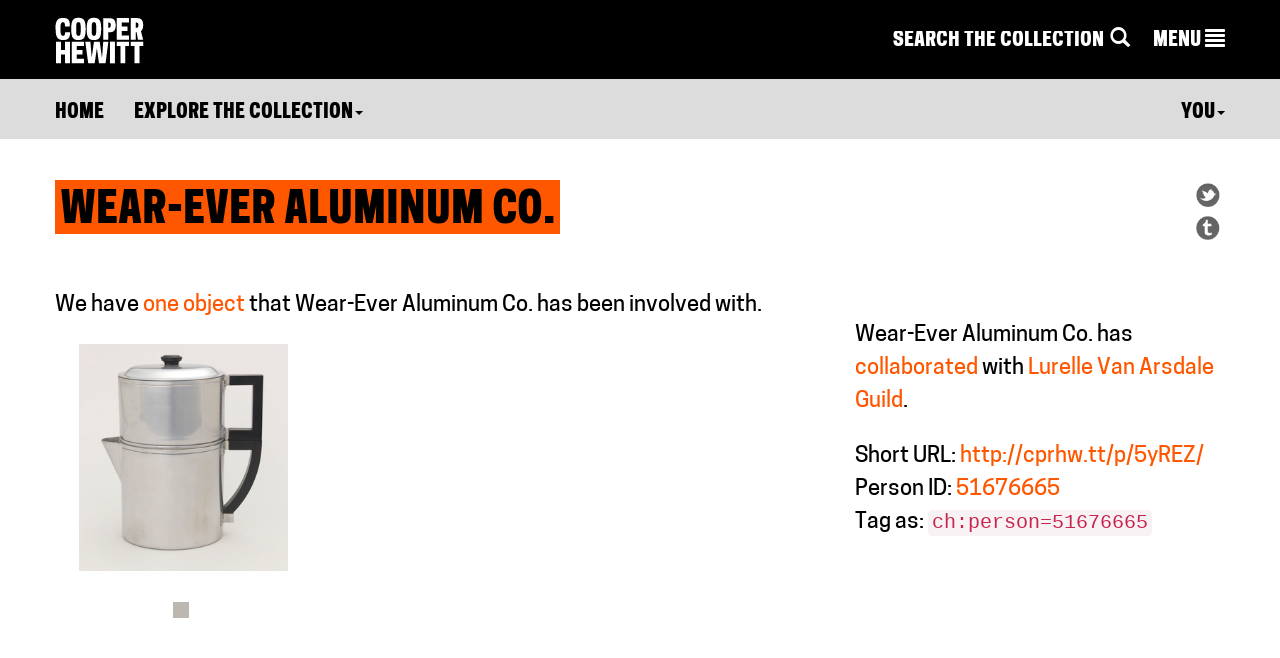

--- FILE ---
content_type: text/css
request_url: https://collection.cooperhewitt.org/css/pages/person.css?cb=1674581316
body_size: 434
content:
.colour-palette-small { height: .7em; width: .7em; }

.object-image-wrapper { min-height: inherit; }

.person-details { margin-bottom:2em; }
.person-images .thumbnails { overflow: auto; }
.person-media > div { border-bottom: 1px solid #000; margin-bottom: 1em; padding-bottom: 1em; }
.person-meta-sect { margin-bottom: 1em; }
.person-objects-recap { font-size: 1em; margin-bottom: 1em; }

#person-biography,
#person-biography-wikipedia { border-bottom: 1px solid #000; margin-bottom: 30px; }
#person-biography-photo { text-align: center; width: 100%; }	
#person-biography-photo img { border: 3px solid #000; margin-bottom: 20px; }

#person-meta {
    font-size: 1.3em;
    margin-bottom: 4em;
}

.person-meta-sect ul {
    margin-left: 0px !important;
    padding-left:0px !important;

}

.person-meta-sect ul li {
    list-style-type: none;
}

.person-meta-concordances li {
    margin: 0px;
    padding: 0px;
}

#list-people-concordances {
    font-size:1.3em;
    margin:0px;
    padding:0px;
    margin-bottom:1em;
}

#list-people-concordances li {
    list-style-type: none;
    line-height: 1.5em;
}

.person-bio {
    padding:1em !important;   
}
